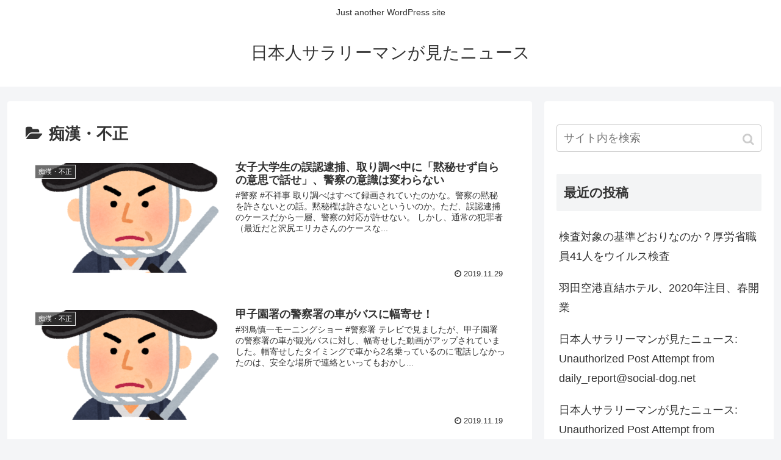

--- FILE ---
content_type: text/html; charset=UTF-8
request_url: https://nsbjsw.com/category/%E8%AD%A6%E5%AF%9F/%E7%97%B4%E6%BC%A2%E3%83%BB%E4%B8%8D%E6%AD%A3/
body_size: 12888
content:
<!doctype html>
<html lang="ja">

<head>
<meta charset="utf-8">
<meta http-equiv="X-UA-Compatible" content="IE=edge">
<meta name="viewport" content="width=device-width, initial-scale=1.0, viewport-fit=cover"/>
    <!-- Global site tag (gtag.js) - Google Analytics -->
  <script async src="https://www.googletagmanager.com/gtag/js?id=UA-132435125-5"></script>
  <script>
    window.dataLayer = window.dataLayer || [];
    function gtag(){dataLayer.push(arguments);}
    gtag('js', new Date());

    gtag('config', 'UA-132435125-5');
  </script>
  <!-- /Global site tag (gtag.js) - Google Analytics -->
  
  <!-- Other Analytics -->
<script async src="https://pagead2.googlesyndication.com/pagead/js/adsbygoogle.js"></script>
<script>
     (adsbygoogle = window.adsbygoogle || []).push({
          google_ad_client: "ca-pub-3551820787970917",
          enable_page_level_ads: true
     });
</script>
<!-- /Other Analytics -->

<!-- Google Auto AdSense -->
<script>
  (adsbygoogle = window.adsbygoogle || []).push({
    google_ad_client: "ca-pub-3551820787970917",
    enable_page_level_ads: true
  });
</script>
<!-- End Google Auto AdSense -->


<title>痴漢・不正  |  日本人サラリーマンが見たニュース</title>
<meta name='robots' content='max-image-preview:large' />
<!-- Jetpack Site Verification Tags -->
<meta name="google-site-verification" content="i8A-x256mtBbkguuEB0IhLT525lt8iezXHlUZTSFiSQ" />
<meta name="msvalidate.01" content="75BE6ABD1BA95375893F983444D44294" />
<link rel='dns-prefetch' href='//webfonts.xserver.jp' />
<link rel='dns-prefetch' href='//ajax.googleapis.com' />
<link rel='dns-prefetch' href='//cdnjs.cloudflare.com' />
<link rel='dns-prefetch' href='//s.w.org' />
<link rel='dns-prefetch' href='//v0.wordpress.com' />
<link rel='dns-prefetch' href='//i0.wp.com' />
<link rel="alternate" type="application/rss+xml" title="日本人サラリーマンが見たニュース &raquo; フィード" href="https://nsbjsw.com/feed/" />
<link rel="alternate" type="application/rss+xml" title="日本人サラリーマンが見たニュース &raquo; コメントフィード" href="https://nsbjsw.com/comments/feed/" />
<link rel="alternate" type="application/rss+xml" title="日本人サラリーマンが見たニュース &raquo; 痴漢・不正 カテゴリーのフィード" href="https://nsbjsw.com/category/%e8%ad%a6%e5%af%9f/%e7%97%b4%e6%bc%a2%e3%83%bb%e4%b8%8d%e6%ad%a3/feed/" />
<link rel='stylesheet' id='cocoon-style-css'  href='https://nsbjsw.com/wp-content/themes/cocoon-master/style.css?ver=6.0.11&#038;fver=20191011122053' media='all' />
<style id='cocoon-style-inline-css'>
@media screen and (max-width:480px){.page-body,.menu-content{font-size:16px}}.main{width:860px}.sidebar{width:376px}@media screen and (max-width:1260px){.wrap{width:auto}.main,.sidebar,.sidebar-left .main,.sidebar-left .sidebar{margin:0 .5%}.main{width:67%}.sidebar{padding:10px;width:30%}.entry-card-thumb{width:38%}.entry-card-content{margin-left:40%}}.toc-checkbox{display:none}.toc-content{visibility:hidden;height:0;opacity:.2;transition:all .5s ease-out}.toc-checkbox:checked~.toc-content{visibility:visible;padding-top:.6em;height:100%;opacity:1}.toc-title::after{content:'[開く]';margin-left:.5em;cursor:pointer;font-size:.8em}.toc-title:hover::after{text-decoration:underline}.toc-checkbox:checked+.toc-title::after{content:'[閉じる]'}#respond{display:none}.entry-content>*,.demo .entry-content p{line-height:1.8}.entry-content>*,.demo .entry-content p{margin-top:1.4em;margin-bottom:1.4em}.entry-content>.micro-top{margin-bottom:-1.54em}.entry-content>.micro-balloon{margin-bottom:-1.12em}.entry-content>.micro-bottom{margin-top:-1.54em}.entry-content>.micro-bottom.micro-balloon{margin-top:-1.12em;margin-bottom:1.4em}.blank-box.bb-key-color{border-color:#19448e}.iic-key-color li::before{color:#19448e}.blank-box.bb-tab.bb-key-color::before{background-color:#19448e}.tb-key-color .toggle-button{border:1px solid #19448e;background:#19448e;color:#fff}.tb-key-color .toggle-button::before{color:#ccc}.tb-key-color .toggle-checkbox:checked~.toggle-content{border-color:#19448e}.cb-key-color.caption-box{border-color:#19448e}.cb-key-color .caption-box-label{background-color:#19448e;color:#fff}.tcb-key-color .tab-caption-box-label{background-color:#19448e;color:#fff}.tcb-key-color .tab-caption-box-content{border-color:#19448e}.lb-key-color .label-box-content{border-color:#19448e}.mc-key-color{background-color:#19448e;color:#fff;border:0}.mc-key-color.micro-bottom::after{border-bottom-color:#19448e;border-top-color:transparent}.mc-key-color::before{border-top-color:transparent;border-bottom-color:transparent}.mc-key-color::after{border-top-color:#19448e}.btn-key-color,.btn-wrap.btn-wrap-key-color>a{background-color:#19448e}.has-text-color.has-key-color-color{color:#19448e}.has-background.has-key-color-background-color{background-color:#19448e}.article.page-body,body#tinymce.wp-editor{background-color:#fff}.article.page-body,.editor-post-title__block .editor-post-title__input,body#tinymce.wp-editor{color:#333}div .has-key-color-color{color:#19448e}div .has-key-color-background-color{background-color:#19448e}div .has-red-color{color:#e60033}div .has-red-background-color{background-color:#e60033}div .has-pink-color{color:#e95295}div .has-pink-background-color{background-color:#e95295}div .has-purple-color{color:#884898}div .has-purple-background-color{background-color:#884898}div .has-deep-color{color:#55295b}div .has-deep-background-color{background-color:#55295b}div .has-indigo-color{color:#1e50a2}div .has-indigo-background-color{background-color:#1e50a2}div .has-blue-color{color:#0095d9}div .has-blue-background-color{background-color:#0095d9}div .has-light-blue-color{color:#2ca9e1}div .has-light-blue-background-color{background-color:#2ca9e1}div .has-cyan-color{color:#00a3af}div .has-cyan-background-color{background-color:#00a3af}div .has-teal-color{color:#007b43}div .has-teal-background-color{background-color:#007b43}div .has-green-color{color:#3eb370}div .has-green-background-color{background-color:#3eb370}div .has-light-green-color{color:#8bc34a}div .has-light-green-background-color{background-color:#8bc34a}div .has-lime-color{color:#c3d825}div .has-lime-background-color{background-color:#c3d825}div .has-yellow-color{color:#ffd900}div .has-yellow-background-color{background-color:#ffd900}div .has-amber-color{color:#ffc107}div .has-amber-background-color{background-color:#ffc107}div .has-orange-color{color:#f39800}div .has-orange-background-color{background-color:#f39800}div .has-deep-orange-color{color:#ea5506}div .has-deep-orange-background-color{background-color:#ea5506}div .has-brown-color{color:#954e2a}div .has-brown-background-color{background-color:#954e2a}div .has-grey-color{color:#949495}div .has-grey-background-color{background-color:#949495}div .has-black-color{color:#333}div .has-black-background-color{background-color:#333}div .has-white-color{color:#fff}div .has-white-background-color{background-color:#fff}
</style>
<link rel='stylesheet' id='cocoon-keyframes-css'  href='https://nsbjsw.com/wp-content/themes/cocoon-master/keyframes.css?ver=6.0.11&#038;fver=20191011122053' media='all' />
<link rel='stylesheet' id='font-awesome-style-css'  href='https://nsbjsw.com/wp-content/themes/cocoon-master/webfonts/fontawesome/css/font-awesome.min.css?ver=6.0.11&#038;fver=20191011122053' media='all' />
<link rel='stylesheet' id='icomoon-style-css'  href='https://nsbjsw.com/wp-content/themes/cocoon-master/webfonts/icomoon/style.css?ver=6.0.11&#038;fver=20191011122053' media='all' />
<link rel='stylesheet' id='baguettebox-style-css'  href='https://nsbjsw.com/wp-content/themes/cocoon-master/plugins/baguettebox/dist/baguetteBox.min.css?ver=6.0.11&#038;fver=20191011122053' media='all' />
<link rel='stylesheet' id='slick-theme-style-css'  href='https://nsbjsw.com/wp-content/themes/cocoon-master/plugins/slick/slick-theme.css?ver=6.0.11&#038;fver=20191011122053' media='all' />
<link rel='stylesheet' id='cocoon-child-style-css'  href='https://nsbjsw.com/wp-content/themes/cocoon-child-master/style.css?ver=6.0.11&#038;fver=20190224031201' media='all' />
<link rel='stylesheet' id='wp-block-library-css'  href='https://nsbjsw.com/wp-includes/css/dist/block-library/style.min.css?ver=6.0.11&#038;fver=20220831035801' media='all' />
<style id='wp-block-library-inline-css'>
.has-text-align-justify{text-align:justify;}
</style>
<link rel='stylesheet' id='mediaelement-css'  href='https://nsbjsw.com/wp-includes/js/mediaelement/mediaelementplayer-legacy.min.css?ver=4.2.16&#038;fver=20201208115240' media='all' />
<link rel='stylesheet' id='wp-mediaelement-css'  href='https://nsbjsw.com/wp-includes/js/mediaelement/wp-mediaelement.min.css?ver=6.0.11&#038;fver=20191113035440' media='all' />
<style id='global-styles-inline-css'>
body{--wp--preset--color--black: #333333;--wp--preset--color--cyan-bluish-gray: #abb8c3;--wp--preset--color--white: #ffffff;--wp--preset--color--pale-pink: #f78da7;--wp--preset--color--vivid-red: #cf2e2e;--wp--preset--color--luminous-vivid-orange: #ff6900;--wp--preset--color--luminous-vivid-amber: #fcb900;--wp--preset--color--light-green-cyan: #7bdcb5;--wp--preset--color--vivid-green-cyan: #00d084;--wp--preset--color--pale-cyan-blue: #8ed1fc;--wp--preset--color--vivid-cyan-blue: #0693e3;--wp--preset--color--vivid-purple: #9b51e0;--wp--preset--color--key-color: #19448e;--wp--preset--color--red: #e60033;--wp--preset--color--pink: #e95295;--wp--preset--color--purple: #884898;--wp--preset--color--deep: #55295b;--wp--preset--color--indigo: #1e50a2;--wp--preset--color--blue: #0095d9;--wp--preset--color--light-blue: #2ca9e1;--wp--preset--color--cyan: #00a3af;--wp--preset--color--teal: #007b43;--wp--preset--color--green: #3eb370;--wp--preset--color--light-green: #8bc34a;--wp--preset--color--lime: #c3d825;--wp--preset--color--yellow: #ffd900;--wp--preset--color--amber: #ffc107;--wp--preset--color--orange: #f39800;--wp--preset--color--deep-orange: #ea5506;--wp--preset--color--brown: #954e2a;--wp--preset--color--grey: #949495;--wp--preset--gradient--vivid-cyan-blue-to-vivid-purple: linear-gradient(135deg,rgba(6,147,227,1) 0%,rgb(155,81,224) 100%);--wp--preset--gradient--light-green-cyan-to-vivid-green-cyan: linear-gradient(135deg,rgb(122,220,180) 0%,rgb(0,208,130) 100%);--wp--preset--gradient--luminous-vivid-amber-to-luminous-vivid-orange: linear-gradient(135deg,rgba(252,185,0,1) 0%,rgba(255,105,0,1) 100%);--wp--preset--gradient--luminous-vivid-orange-to-vivid-red: linear-gradient(135deg,rgba(255,105,0,1) 0%,rgb(207,46,46) 100%);--wp--preset--gradient--very-light-gray-to-cyan-bluish-gray: linear-gradient(135deg,rgb(238,238,238) 0%,rgb(169,184,195) 100%);--wp--preset--gradient--cool-to-warm-spectrum: linear-gradient(135deg,rgb(74,234,220) 0%,rgb(151,120,209) 20%,rgb(207,42,186) 40%,rgb(238,44,130) 60%,rgb(251,105,98) 80%,rgb(254,248,76) 100%);--wp--preset--gradient--blush-light-purple: linear-gradient(135deg,rgb(255,206,236) 0%,rgb(152,150,240) 100%);--wp--preset--gradient--blush-bordeaux: linear-gradient(135deg,rgb(254,205,165) 0%,rgb(254,45,45) 50%,rgb(107,0,62) 100%);--wp--preset--gradient--luminous-dusk: linear-gradient(135deg,rgb(255,203,112) 0%,rgb(199,81,192) 50%,rgb(65,88,208) 100%);--wp--preset--gradient--pale-ocean: linear-gradient(135deg,rgb(255,245,203) 0%,rgb(182,227,212) 50%,rgb(51,167,181) 100%);--wp--preset--gradient--electric-grass: linear-gradient(135deg,rgb(202,248,128) 0%,rgb(113,206,126) 100%);--wp--preset--gradient--midnight: linear-gradient(135deg,rgb(2,3,129) 0%,rgb(40,116,252) 100%);--wp--preset--duotone--dark-grayscale: url('#wp-duotone-dark-grayscale');--wp--preset--duotone--grayscale: url('#wp-duotone-grayscale');--wp--preset--duotone--purple-yellow: url('#wp-duotone-purple-yellow');--wp--preset--duotone--blue-red: url('#wp-duotone-blue-red');--wp--preset--duotone--midnight: url('#wp-duotone-midnight');--wp--preset--duotone--magenta-yellow: url('#wp-duotone-magenta-yellow');--wp--preset--duotone--purple-green: url('#wp-duotone-purple-green');--wp--preset--duotone--blue-orange: url('#wp-duotone-blue-orange');--wp--preset--font-size--small: 13px;--wp--preset--font-size--medium: 20px;--wp--preset--font-size--large: 36px;--wp--preset--font-size--x-large: 42px;}.has-black-color{color: var(--wp--preset--color--black) !important;}.has-cyan-bluish-gray-color{color: var(--wp--preset--color--cyan-bluish-gray) !important;}.has-white-color{color: var(--wp--preset--color--white) !important;}.has-pale-pink-color{color: var(--wp--preset--color--pale-pink) !important;}.has-vivid-red-color{color: var(--wp--preset--color--vivid-red) !important;}.has-luminous-vivid-orange-color{color: var(--wp--preset--color--luminous-vivid-orange) !important;}.has-luminous-vivid-amber-color{color: var(--wp--preset--color--luminous-vivid-amber) !important;}.has-light-green-cyan-color{color: var(--wp--preset--color--light-green-cyan) !important;}.has-vivid-green-cyan-color{color: var(--wp--preset--color--vivid-green-cyan) !important;}.has-pale-cyan-blue-color{color: var(--wp--preset--color--pale-cyan-blue) !important;}.has-vivid-cyan-blue-color{color: var(--wp--preset--color--vivid-cyan-blue) !important;}.has-vivid-purple-color{color: var(--wp--preset--color--vivid-purple) !important;}.has-black-background-color{background-color: var(--wp--preset--color--black) !important;}.has-cyan-bluish-gray-background-color{background-color: var(--wp--preset--color--cyan-bluish-gray) !important;}.has-white-background-color{background-color: var(--wp--preset--color--white) !important;}.has-pale-pink-background-color{background-color: var(--wp--preset--color--pale-pink) !important;}.has-vivid-red-background-color{background-color: var(--wp--preset--color--vivid-red) !important;}.has-luminous-vivid-orange-background-color{background-color: var(--wp--preset--color--luminous-vivid-orange) !important;}.has-luminous-vivid-amber-background-color{background-color: var(--wp--preset--color--luminous-vivid-amber) !important;}.has-light-green-cyan-background-color{background-color: var(--wp--preset--color--light-green-cyan) !important;}.has-vivid-green-cyan-background-color{background-color: var(--wp--preset--color--vivid-green-cyan) !important;}.has-pale-cyan-blue-background-color{background-color: var(--wp--preset--color--pale-cyan-blue) !important;}.has-vivid-cyan-blue-background-color{background-color: var(--wp--preset--color--vivid-cyan-blue) !important;}.has-vivid-purple-background-color{background-color: var(--wp--preset--color--vivid-purple) !important;}.has-black-border-color{border-color: var(--wp--preset--color--black) !important;}.has-cyan-bluish-gray-border-color{border-color: var(--wp--preset--color--cyan-bluish-gray) !important;}.has-white-border-color{border-color: var(--wp--preset--color--white) !important;}.has-pale-pink-border-color{border-color: var(--wp--preset--color--pale-pink) !important;}.has-vivid-red-border-color{border-color: var(--wp--preset--color--vivid-red) !important;}.has-luminous-vivid-orange-border-color{border-color: var(--wp--preset--color--luminous-vivid-orange) !important;}.has-luminous-vivid-amber-border-color{border-color: var(--wp--preset--color--luminous-vivid-amber) !important;}.has-light-green-cyan-border-color{border-color: var(--wp--preset--color--light-green-cyan) !important;}.has-vivid-green-cyan-border-color{border-color: var(--wp--preset--color--vivid-green-cyan) !important;}.has-pale-cyan-blue-border-color{border-color: var(--wp--preset--color--pale-cyan-blue) !important;}.has-vivid-cyan-blue-border-color{border-color: var(--wp--preset--color--vivid-cyan-blue) !important;}.has-vivid-purple-border-color{border-color: var(--wp--preset--color--vivid-purple) !important;}.has-vivid-cyan-blue-to-vivid-purple-gradient-background{background: var(--wp--preset--gradient--vivid-cyan-blue-to-vivid-purple) !important;}.has-light-green-cyan-to-vivid-green-cyan-gradient-background{background: var(--wp--preset--gradient--light-green-cyan-to-vivid-green-cyan) !important;}.has-luminous-vivid-amber-to-luminous-vivid-orange-gradient-background{background: var(--wp--preset--gradient--luminous-vivid-amber-to-luminous-vivid-orange) !important;}.has-luminous-vivid-orange-to-vivid-red-gradient-background{background: var(--wp--preset--gradient--luminous-vivid-orange-to-vivid-red) !important;}.has-very-light-gray-to-cyan-bluish-gray-gradient-background{background: var(--wp--preset--gradient--very-light-gray-to-cyan-bluish-gray) !important;}.has-cool-to-warm-spectrum-gradient-background{background: var(--wp--preset--gradient--cool-to-warm-spectrum) !important;}.has-blush-light-purple-gradient-background{background: var(--wp--preset--gradient--blush-light-purple) !important;}.has-blush-bordeaux-gradient-background{background: var(--wp--preset--gradient--blush-bordeaux) !important;}.has-luminous-dusk-gradient-background{background: var(--wp--preset--gradient--luminous-dusk) !important;}.has-pale-ocean-gradient-background{background: var(--wp--preset--gradient--pale-ocean) !important;}.has-electric-grass-gradient-background{background: var(--wp--preset--gradient--electric-grass) !important;}.has-midnight-gradient-background{background: var(--wp--preset--gradient--midnight) !important;}.has-small-font-size{font-size: var(--wp--preset--font-size--small) !important;}.has-medium-font-size{font-size: var(--wp--preset--font-size--medium) !important;}.has-large-font-size{font-size: var(--wp--preset--font-size--large) !important;}.has-x-large-font-size{font-size: var(--wp--preset--font-size--x-large) !important;}
</style>
<link rel='stylesheet' id='wp-postratings-css'  href='https://nsbjsw.com/wp-content/plugins/wp-postratings/css/postratings-css.css?ver=1.91.2&#038;fver=20240716021004' media='all' />
<link rel='stylesheet' id='jetpack_css-css'  href='https://nsbjsw.com/wp-content/plugins/jetpack/css/jetpack.css?ver=12.0.2&#038;fver=20241014021254' media='all' />
<script src='https://ajax.googleapis.com/ajax/libs/jquery/1.12.4/jquery.min.js?ver=1.12.4' id='jquery-core-js'></script>
<script src='https://cdnjs.cloudflare.com/ajax/libs/jquery-migrate/1.4.1/jquery-migrate.min.js?ver=1.4.1' id='jquery-migrate-js'></script>
<script src='//webfonts.xserver.jp/js/xserverv3.js?fadein=0&#038;ver=2.0.9' id='typesquare_std-js'></script>
	<style>img#wpstats{display:none}</style>
		<!-- Cocoon canonical -->
<link rel="canonical" href="https://nsbjsw.com/category/%e8%ad%a6%e5%af%9f/%e7%97%b4%e6%bc%a2%e3%83%bb%e4%b8%8d%e6%ad%a3/">
<!-- Cocoon meta description -->
<meta name="description" content="「痴漢・不正」の記事一覧です。">
<!-- Cocoon meta keywords -->
<meta name="keywords" content="痴漢・不正">

<!-- OGP -->
<meta property="og:type" content="website">
<meta property="og:description" content="「痴漢・不正」の記事一覧です。">
<meta property="og:title" content="痴漢・不正">
<meta property="og:url" content="https://nsbjsw.com/category/%e8%ad%a6%e5%af%9f/%e7%97%b4%e6%bc%a2%e3%83%bb%e4%b8%8d%e6%ad%a3/">
<meta property="og:image" content="https://nsbjsw.com/wp-content/uploads/2019/02/長谷川宣以のイラスト.png">
<meta property="og:site_name" content="日本人サラリーマンが見たニュース">
<meta property="og:locale" content="ja_JP">
<meta property="article:published_time" content="2019-11-29T19:26:19+09:00" />
<meta property="article:modified_time" content="2019-11-29T19:26:19+09:00" />
<meta property="article:section" content="痴漢・不正">
<meta property="article:section" content="警察">
<!-- /OGP -->

<!-- Twitter Card -->
<meta name="twitter:card" content="summary">
<meta name="twitter:description" content="「痴漢・不正」の記事一覧です。">
<meta name="twitter:title" content="痴漢・不正">
<meta name="twitter:url" content="https://nsbjsw.com/category/%e8%ad%a6%e5%af%9f/%e7%97%b4%e6%bc%a2%e3%83%bb%e4%b8%8d%e6%ad%a3/">
<meta name="twitter:image" content="https://nsbjsw.com/wp-content/uploads/2019/02/長谷川宣以のイラスト.png">
<meta name="twitter:domain" content="nsbjsw.com">
<meta name="twitter:creator" content="@nsbjsw">
<meta name="twitter:site" content="@nsbjsw">
<!-- /Twitter Card -->
			<style>
				/* If html does not have either class, do not show lazy loaded images. */
				html:not( .jetpack-lazy-images-js-enabled ):not( .js ) .jetpack-lazy-image {
					display: none;
				}
			</style>
			<script>
				document.documentElement.classList.add(
					'jetpack-lazy-images-js-enabled'
				);
			</script>
		<link rel="icon" href="https://i0.wp.com/nsbjsw.com/wp-content/uploads/2019/02/cropped-.png?fit=32%2C32&#038;ssl=1" sizes="32x32" />
<link rel="icon" href="https://i0.wp.com/nsbjsw.com/wp-content/uploads/2019/02/cropped-.png?fit=192%2C192&#038;ssl=1" sizes="192x192" />
<link rel="apple-touch-icon" href="https://i0.wp.com/nsbjsw.com/wp-content/uploads/2019/02/cropped-.png?fit=180%2C180&#038;ssl=1" />
<meta name="msapplication-TileImage" content="https://i0.wp.com/nsbjsw.com/wp-content/uploads/2019/02/cropped-.png?fit=270%2C270&#038;ssl=1" />



<script>
	// document.addEventListener('DOMContentLoaded', function() {
	// 	if ('serviceWorker' in navigator) {
	// 		navigator.serviceWorker.getRegistration()
	// 			.then(registration => {
	// 				registration.unregister();
	// 		})
	// 	}
	// }, false);
</script>


</head>

<body class="archive category category-28 public-page page-body ff-yu-gothic fz-18px fw-400 hlt-center-logo-wrap ect-entry-card-wrap rect-entry-card-wrap no-scrollable-sidebar no-scrollable-main sidebar-right mblt-footer-mobile-buttons scrollable-mobile-buttons author-guest mobile-button-fmb no-mobile-sidebar no-sp-snippet" itemscope itemtype="https://schema.org/WebPage">

<svg xmlns="http://www.w3.org/2000/svg" viewBox="0 0 0 0" width="0" height="0" focusable="false" role="none" style="visibility: hidden; position: absolute; left: -9999px; overflow: hidden;" ><defs><filter id="wp-duotone-dark-grayscale"><feColorMatrix color-interpolation-filters="sRGB" type="matrix" values=" .299 .587 .114 0 0 .299 .587 .114 0 0 .299 .587 .114 0 0 .299 .587 .114 0 0 " /><feComponentTransfer color-interpolation-filters="sRGB" ><feFuncR type="table" tableValues="0 0.49803921568627" /><feFuncG type="table" tableValues="0 0.49803921568627" /><feFuncB type="table" tableValues="0 0.49803921568627" /><feFuncA type="table" tableValues="1 1" /></feComponentTransfer><feComposite in2="SourceGraphic" operator="in" /></filter></defs></svg><svg xmlns="http://www.w3.org/2000/svg" viewBox="0 0 0 0" width="0" height="0" focusable="false" role="none" style="visibility: hidden; position: absolute; left: -9999px; overflow: hidden;" ><defs><filter id="wp-duotone-grayscale"><feColorMatrix color-interpolation-filters="sRGB" type="matrix" values=" .299 .587 .114 0 0 .299 .587 .114 0 0 .299 .587 .114 0 0 .299 .587 .114 0 0 " /><feComponentTransfer color-interpolation-filters="sRGB" ><feFuncR type="table" tableValues="0 1" /><feFuncG type="table" tableValues="0 1" /><feFuncB type="table" tableValues="0 1" /><feFuncA type="table" tableValues="1 1" /></feComponentTransfer><feComposite in2="SourceGraphic" operator="in" /></filter></defs></svg><svg xmlns="http://www.w3.org/2000/svg" viewBox="0 0 0 0" width="0" height="0" focusable="false" role="none" style="visibility: hidden; position: absolute; left: -9999px; overflow: hidden;" ><defs><filter id="wp-duotone-purple-yellow"><feColorMatrix color-interpolation-filters="sRGB" type="matrix" values=" .299 .587 .114 0 0 .299 .587 .114 0 0 .299 .587 .114 0 0 .299 .587 .114 0 0 " /><feComponentTransfer color-interpolation-filters="sRGB" ><feFuncR type="table" tableValues="0.54901960784314 0.98823529411765" /><feFuncG type="table" tableValues="0 1" /><feFuncB type="table" tableValues="0.71764705882353 0.25490196078431" /><feFuncA type="table" tableValues="1 1" /></feComponentTransfer><feComposite in2="SourceGraphic" operator="in" /></filter></defs></svg><svg xmlns="http://www.w3.org/2000/svg" viewBox="0 0 0 0" width="0" height="0" focusable="false" role="none" style="visibility: hidden; position: absolute; left: -9999px; overflow: hidden;" ><defs><filter id="wp-duotone-blue-red"><feColorMatrix color-interpolation-filters="sRGB" type="matrix" values=" .299 .587 .114 0 0 .299 .587 .114 0 0 .299 .587 .114 0 0 .299 .587 .114 0 0 " /><feComponentTransfer color-interpolation-filters="sRGB" ><feFuncR type="table" tableValues="0 1" /><feFuncG type="table" tableValues="0 0.27843137254902" /><feFuncB type="table" tableValues="0.5921568627451 0.27843137254902" /><feFuncA type="table" tableValues="1 1" /></feComponentTransfer><feComposite in2="SourceGraphic" operator="in" /></filter></defs></svg><svg xmlns="http://www.w3.org/2000/svg" viewBox="0 0 0 0" width="0" height="0" focusable="false" role="none" style="visibility: hidden; position: absolute; left: -9999px; overflow: hidden;" ><defs><filter id="wp-duotone-midnight"><feColorMatrix color-interpolation-filters="sRGB" type="matrix" values=" .299 .587 .114 0 0 .299 .587 .114 0 0 .299 .587 .114 0 0 .299 .587 .114 0 0 " /><feComponentTransfer color-interpolation-filters="sRGB" ><feFuncR type="table" tableValues="0 0" /><feFuncG type="table" tableValues="0 0.64705882352941" /><feFuncB type="table" tableValues="0 1" /><feFuncA type="table" tableValues="1 1" /></feComponentTransfer><feComposite in2="SourceGraphic" operator="in" /></filter></defs></svg><svg xmlns="http://www.w3.org/2000/svg" viewBox="0 0 0 0" width="0" height="0" focusable="false" role="none" style="visibility: hidden; position: absolute; left: -9999px; overflow: hidden;" ><defs><filter id="wp-duotone-magenta-yellow"><feColorMatrix color-interpolation-filters="sRGB" type="matrix" values=" .299 .587 .114 0 0 .299 .587 .114 0 0 .299 .587 .114 0 0 .299 .587 .114 0 0 " /><feComponentTransfer color-interpolation-filters="sRGB" ><feFuncR type="table" tableValues="0.78039215686275 1" /><feFuncG type="table" tableValues="0 0.94901960784314" /><feFuncB type="table" tableValues="0.35294117647059 0.47058823529412" /><feFuncA type="table" tableValues="1 1" /></feComponentTransfer><feComposite in2="SourceGraphic" operator="in" /></filter></defs></svg><svg xmlns="http://www.w3.org/2000/svg" viewBox="0 0 0 0" width="0" height="0" focusable="false" role="none" style="visibility: hidden; position: absolute; left: -9999px; overflow: hidden;" ><defs><filter id="wp-duotone-purple-green"><feColorMatrix color-interpolation-filters="sRGB" type="matrix" values=" .299 .587 .114 0 0 .299 .587 .114 0 0 .299 .587 .114 0 0 .299 .587 .114 0 0 " /><feComponentTransfer color-interpolation-filters="sRGB" ><feFuncR type="table" tableValues="0.65098039215686 0.40392156862745" /><feFuncG type="table" tableValues="0 1" /><feFuncB type="table" tableValues="0.44705882352941 0.4" /><feFuncA type="table" tableValues="1 1" /></feComponentTransfer><feComposite in2="SourceGraphic" operator="in" /></filter></defs></svg><svg xmlns="http://www.w3.org/2000/svg" viewBox="0 0 0 0" width="0" height="0" focusable="false" role="none" style="visibility: hidden; position: absolute; left: -9999px; overflow: hidden;" ><defs><filter id="wp-duotone-blue-orange"><feColorMatrix color-interpolation-filters="sRGB" type="matrix" values=" .299 .587 .114 0 0 .299 .587 .114 0 0 .299 .587 .114 0 0 .299 .587 .114 0 0 " /><feComponentTransfer color-interpolation-filters="sRGB" ><feFuncR type="table" tableValues="0.098039215686275 1" /><feFuncG type="table" tableValues="0 0.66274509803922" /><feFuncB type="table" tableValues="0.84705882352941 0.41960784313725" /><feFuncA type="table" tableValues="1 1" /></feComponentTransfer><feComposite in2="SourceGraphic" operator="in" /></filter></defs></svg>




<div id="container" class="container cf">
  
<div id="header-container" class="header-container">
  <div class="header-container-in hlt-center-logo">
    <header id="header" class="header cf" itemscope itemtype="https://schema.org/WPHeader">

      <div id="header-in" class="header-in wrap cf" itemscope itemtype="https://schema.org/WebSite">

        
<div class="tagline" itemprop="alternativeHeadline">Just another WordPress site</div>

        
        <div class="logo logo-header logo-text"><a href="https://nsbjsw.com/" class="site-name site-name-text-link" itemprop="url"><span class="site-name-text" itemprop="name about">日本人サラリーマンが見たニュース</span></a></div>
        
        
      </div>

    </header>

    <!-- Navigation -->
<nav id="navi" class="navi cf" itemscope itemtype="https://schema.org/SiteNavigationElement">
  <div id="navi-in" class="navi-in wrap cf">
          </div><!-- /#navi-in -->
</nav>
<!-- /Navigation -->
  </div><!-- /.header-container-in -->
</div><!-- /.header-container -->

  
  

  


  
  
  
  
  
  <div id="content" class="content cf">

    <div id="content-in" class="content-in wrap">

        <main id="main" class="main" itemscope itemtype="https://schema.org/Blog">

  
<h1 id="archive-title" class="archive-title"><span class="fa fa-folder-open"></span>痴漢・不正</h1>

<div id="list" class="list ect-entry-card">

<a href="https://nsbjsw.com/2019/11/29/%e5%a5%b3%e5%ad%90%e5%a4%a7%e5%ad%a6%e7%94%9f%e3%81%ae%e8%aa%a4%e8%aa%8d%e9%80%ae%e6%8d%95%e3%80%81%e5%8f%96%e3%82%8a%e8%aa%bf%e3%81%b9%e4%b8%ad%e3%81%ab%e3%80%8c%e9%bb%99%e7%a7%98%e3%81%9b%e3%81%9a/" class="entry-card-wrap a-wrap border-element cf" title="女子大学生の誤認逮捕、取り調べ中に「黙秘せず自らの意思で話せ」、警察の意識は変わらない">
  <article id="post-597" class="post-597 entry-card e-card cf post type-post status-publish format-standard hentry category-28-post category-27-post">
    <figure class="entry-card-thumb card-thumb e-card-thumb">
              <img src="https://nsbjsw.com/wp-content/uploads/2019/02/長谷川宣以のイラスト-320x180.png" alt="" class="entry-card-thumb-image no-image list-no-image" width="320" height="180" />            <span class="cat-label cat-label-28">痴漢・不正</span>    </figure><!-- /.entry-card-thumb -->

    <div class="entry-card-content card-content e-card-content">
      <h2 class="entry-card-title card-title e-card-title" itemprop="headline">女子大学生の誤認逮捕、取り調べ中に「黙秘せず自らの意思で話せ」、警察の意識は変わらない</h2>
            <div class="entry-card-snippet card-snippet e-card-snippet">
        
#警察 #不祥事



取り調べはすべて録画されていたのかな。警察の黙秘を許さないとの話。黙秘権は許さないといういのか。ただ、誤認逮捕のケースだから一層、警察の対応が許せない。



しかし、通常の犯罪者（最近だと沢尻エリカさんのケースな...      </div>
                  <div class="entry-card-meta card-meta e-card-meta">
        <div class="entry-card-info e-card-info">
                      <span class="post-date">2019.11.29</span>
                                                </div>
        <div class="entry-card-categorys"><span class="entry-category">痴漢・不正</span><span class="entry-category">警察</span></div>
      </div>
    </div><!-- /.entry-card-content -->
  </article>
</a>

<a href="https://nsbjsw.com/2019/11/19/%e7%94%b2%e5%ad%90%e5%9c%92%e7%bd%b2%e3%81%ae%e8%ad%a6%e5%af%9f%e7%bd%b2%e3%81%ae%e8%bb%8a%e3%81%8c%e3%83%90%e3%82%b9%e3%81%ab%e5%b9%85%e5%af%84%e3%81%9b%ef%bc%81/" class="entry-card-wrap a-wrap border-element cf" title="甲子園署の警察署の車がバスに幅寄せ！">
  <article id="post-522" class="post-522 entry-card e-card cf post type-post status-publish format-standard hentry category-28-post category-27-post">
    <figure class="entry-card-thumb card-thumb e-card-thumb">
              <img src="https://nsbjsw.com/wp-content/uploads/2019/02/長谷川宣以のイラスト-320x180.png" alt="" class="entry-card-thumb-image no-image list-no-image" width="320" height="180" />            <span class="cat-label cat-label-28">痴漢・不正</span>    </figure><!-- /.entry-card-thumb -->

    <div class="entry-card-content card-content e-card-content">
      <h2 class="entry-card-title card-title e-card-title" itemprop="headline">甲子園署の警察署の車がバスに幅寄せ！</h2>
            <div class="entry-card-snippet card-snippet e-card-snippet">
        
#羽鳥慎一モーニングショー #警察署



テレビで見ましたが、甲子園署の警察署の車が観光バスに対し、幅寄せした動画がアップされていました。幅寄せしたタイミングで車から2名乗っているのに電話しなかったのは、安全な場所で連絡といってもおかし...      </div>
                  <div class="entry-card-meta card-meta e-card-meta">
        <div class="entry-card-info e-card-info">
                      <span class="post-date">2019.11.19</span>
                                                </div>
        <div class="entry-card-categorys"><span class="entry-category">痴漢・不正</span><span class="entry-category">警察</span></div>
      </div>
    </div><!-- /.entry-card-content -->
  </article>
</a>

<a href="https://nsbjsw.com/2019/11/06/%e6%94%bf%e6%b2%bb%e5%ae%b6%e3%81%ae%e7%89%b9%e6%a8%a9%e3%81%a3%e3%81%a6%e6%9c%ac%e5%bd%93%e3%81%ab%e3%81%82%e3%82%8b%e3%82%93%e3%81%a7%e3%81%99%e3%81%ad%e3%80%82%e3%82%b9%e3%83%94%e3%83%bc%e3%83%89/" class="entry-card-wrap a-wrap border-element cf" title="政治家の特権って本当にあるんですね。スピード違反見逃し。政治家の媚を売る警察官。。。">
  <article id="post-467" class="post-467 entry-card e-card cf post type-post status-publish format-standard hentry category-23-post category-28-post category-27-post">
    <figure class="entry-card-thumb card-thumb e-card-thumb">
              <img src="https://nsbjsw.com/wp-content/uploads/2019/02/長谷川宣以のイラスト-320x180.png" alt="" class="entry-card-thumb-image no-image list-no-image" width="320" height="180" />            <span class="cat-label cat-label-23">事件・障害・トラブル</span>    </figure><!-- /.entry-card-thumb -->

    <div class="entry-card-content card-content e-card-content">
      <h2 class="entry-card-title card-title e-card-title" itemprop="headline">政治家の特権って本当にあるんですね。スピード違反見逃し。政治家の媚を売る警察官。。。</h2>
            <div class="entry-card-snippet card-snippet e-card-snippet">
        
#政治家 #警察



 漫画とかドラマだけの話と思いましたが、本当に政治家のスピード違反を警察は見逃しているですね。。。恐ろしい。見逃した警察官は書類送検されたそうですが、懲戒処分されているのか確認したいですね。免職までいかなくても、懲...      </div>
                  <div class="entry-card-meta card-meta e-card-meta">
        <div class="entry-card-info e-card-info">
                      <span class="post-date">2019.11.06</span>
                                                </div>
        <div class="entry-card-categorys"><span class="entry-category">事件・障害・トラブル</span><span class="entry-category">痴漢・不正</span><span class="entry-category">警察</span></div>
      </div>
    </div><!-- /.entry-card-content -->
  </article>
</a>

<a href="https://nsbjsw.com/2019/11/02/%e3%81%be%e3%81%9f%e3%81%8b%e3%80%81%e8%ad%a6%e5%af%9f%e3%81%ae%e8%99%9a%e5%81%bd%e8%aa%bf%e6%9f%bb%e3%80%82%ef%bc%92%ef%bc%90%ef%bc%91%ef%bc%96%e5%b9%b4%e3%81%a0%e3%81%8b%e3%82%89/" class="entry-card-wrap a-wrap border-element cf" title="またか、警察の虚偽調査。２０１６年だから">
  <article id="post-361" class="post-361 entry-card e-card cf post type-post status-publish format-standard hentry category-23-post category-28-post category-27-post">
    <figure class="entry-card-thumb card-thumb e-card-thumb">
              <img src="https://nsbjsw.com/wp-content/uploads/2019/02/長谷川宣以のイラスト-320x180.png" alt="" class="entry-card-thumb-image no-image list-no-image" width="320" height="180" />            <span class="cat-label cat-label-23">事件・障害・トラブル</span>    </figure><!-- /.entry-card-thumb -->

    <div class="entry-card-content card-content e-card-content">
      <h2 class="entry-card-title card-title e-card-title" itemprop="headline">またか、警察の虚偽調査。２０１６年だから</h2>
            <div class="entry-card-snippet card-snippet e-card-snippet">
        
#虚偽



今はもう取り調べのビデオ録画化が始まりましたが、以前はいいように書かれていたのがわかりますね。。。「 公判での６０代男性の供述などから、事故後の県警の実況見分には男性が立ち会っていなかったとし、「警察官があたかも男性が立ち会...      </div>
                  <div class="entry-card-meta card-meta e-card-meta">
        <div class="entry-card-info e-card-info">
                      <span class="post-date">2019.11.02</span>
                                                </div>
        <div class="entry-card-categorys"><span class="entry-category">事件・障害・トラブル</span><span class="entry-category">痴漢・不正</span><span class="entry-category">警察</span></div>
      </div>
    </div><!-- /.entry-card-content -->
  </article>
</a>

<a href="https://nsbjsw.com/2019/03/23/%e8%ad%a6%e5%af%9f%e5%ae%98%e3%81%8c%e7%97%b4%e6%bc%a2%e3%81%a7%e9%80%80%e8%81%b7%e3%80%82%e3%82%af%e3%83%93%e3%81%ab%e3%81%97%e3%82%8d/" class="entry-card-wrap a-wrap border-element cf" title="警察官が痴漢で退職。クビにしろ!">
  <article id="post-91" class="post-91 entry-card e-card cf post type-post status-publish format-standard hentry category-23-post category-28-post category-27-post">
    <figure class="entry-card-thumb card-thumb e-card-thumb">
              <img src="https://nsbjsw.com/wp-content/uploads/2019/02/長谷川宣以のイラスト-320x180.png" alt="" class="entry-card-thumb-image no-image list-no-image" width="320" height="180" />            <span class="cat-label cat-label-23">事件・障害・トラブル</span>    </figure><!-- /.entry-card-thumb -->

    <div class="entry-card-content card-content e-card-content">
      <h2 class="entry-card-title card-title e-card-title" itemprop="headline">警察官が痴漢で退職。クビにしろ!</h2>
            <div class="entry-card-snippet card-snippet e-card-snippet">
        依願退職は退職金がでる。懲戒免職は退職金が減る。公務員に迷惑をかけたのだから、退職届けは破り捨てて、クビにしろ! #警察官 #痴漢

神奈川県民、よって不要な支出をさせた神奈川県警に対し、住民監査請求をして不当な退職金を取り戻せ!

なお住...      </div>
                  <div class="entry-card-meta card-meta e-card-meta">
        <div class="entry-card-info e-card-info">
                      <span class="post-date">2019.03.23</span>
                                                </div>
        <div class="entry-card-categorys"><span class="entry-category">事件・障害・トラブル</span><span class="entry-category">痴漢・不正</span><span class="entry-category">警察</span></div>
      </div>
    </div><!-- /.entry-card-content -->
  </article>
</a>
</div><!-- .list -->





<div class="pagination">
  </div><!-- /.pagination -->


          </main>

        <div id="sidebar" class="sidebar nwa cf" role="complementary">

  
	<aside id="search-2" class="widget widget-sidebar widget-sidebar-standard widget_search"><form class="search-box input-box" method="get" action="https://nsbjsw.com/">
  <input type="text" placeholder="サイト内を検索" name="s" class="search-edit" aria-label="input">
  <button type="submit" class="search-submit" aria-label="button"></button>
</form>
</aside>
		<aside id="recent-posts-2" class="widget widget-sidebar widget-sidebar-standard widget_recent_entries">
		<h3 class="widget-sidebar-title widget-title">最近の投稿</h3>
		<ul>
											<li>
					<a href="https://nsbjsw.com/2020/02/22/%e6%a4%9c%e6%9f%bb%e5%af%be%e8%b1%a1%e3%81%ae%e5%9f%ba%e6%ba%96%e3%81%a9%e3%81%8a%e3%82%8a%e3%81%aa%e3%81%ae%e3%81%8b%ef%bc%9f%e5%8e%9a%e5%8a%b4%e7%9c%81%e8%81%b7%e5%93%a141%e4%ba%ba%e3%82%92%e3%82%a6/">検査対象の基準どおりなのか？厚労省職員41人をウイルス検査</a>
									</li>
											<li>
					<a href="https://nsbjsw.com/2020/01/09/%e7%be%bd%e7%94%b0%e7%a9%ba%e6%b8%af%e7%9b%b4%e7%b5%90%e3%83%9b%e3%83%86%e3%83%ab%e3%80%812020%e5%b9%b4%e6%b3%a8%e7%9b%ae%e3%80%81%e6%98%a5%e9%96%8b%e6%a5%ad/">羽田空港直結ホテル、2020年注目、春開業</a>
									</li>
											<li>
					<a href="https://nsbjsw.com/2019/12/28/%e6%97%a5%e6%9c%ac%e4%ba%ba%e3%82%b5%e3%83%a9%e3%83%aa%e3%83%bc%e3%83%9e%e3%83%b3%e3%81%8c%e8%a6%8b%e3%81%9f%e3%83%8b%e3%83%a5%e3%83%bc%e3%82%b9-unauthorized-post-attempt-from-daily_reportsocial-dog/">日本人サラリーマンが見たニュース: Unauthorized Post Attempt from daily_report@social-dog.net</a>
									</li>
											<li>
					<a href="https://nsbjsw.com/2019/12/28/%e6%97%a5%e6%9c%ac%e4%ba%ba%e3%82%b5%e3%83%a9%e3%83%aa%e3%83%bc%e3%83%9e%e3%83%b3%e3%81%8c%e8%a6%8b%e3%81%9f%e3%83%8b%e3%83%a5%e3%83%bc%e3%82%b9-unauthorized-post-attempt-from-wordpressnsbjsw-com-236/">日本人サラリーマンが見たニュース: Unauthorized Post Attempt from wordpress@nsbjsw.com</a>
									</li>
											<li>
					<a href="https://nsbjsw.com/2019/12/28/%e6%97%a5%e6%9c%ac%e4%ba%ba%e3%82%b5%e3%83%a9%e3%83%aa%e3%83%bc%e3%83%9e%e3%83%b3%e3%81%8c%e8%a6%8b%e3%81%9f%e3%83%8b%e3%83%a5%e3%83%bc%e3%82%b9-unauthorized-post-attempt-from-wordpressnsbjsw-com-235/">日本人サラリーマンが見たニュース: Unauthorized Post Attempt from wordpress@nsbjsw.com</a>
									</li>
					</ul>

		</aside><aside id="categories-2" class="widget widget-sidebar widget-sidebar-standard widget_categories"><h3 class="widget-sidebar-title widget-title">カテゴリー</h3>
			<ul>
					<li class="cat-item cat-item-26"><a class="cf" href="https://nsbjsw.com/category/it/">IT<span class="post-count">7</span></a>
</li>
	<li class="cat-item cat-item-31"><a class="cf" href="https://nsbjsw.com/category/%e3%82%ad%e3%83%a3%e3%83%83%e3%82%b7%e3%83%a5%e3%83%ac%e3%82%b9/">キャッシュレス<span class="post-count">14</span></a>
</li>
	<li class="cat-item cat-item-32"><a class="cf" href="https://nsbjsw.com/category/%e3%82%ad%e3%83%a3%e3%83%b3%e3%83%9a%e3%83%bc%e3%83%b3%e3%83%bb%e3%81%8a%e5%be%97/">キャンペーン・お得<span class="post-count">10</span></a>
</li>
	<li class="cat-item cat-item-36"><a class="cf" href="https://nsbjsw.com/category/%e3%82%b9%e3%83%9d%e3%83%bc%e3%83%84/">スポーツ<span class="post-count">4</span></a>
<ul class='children'>
	<li class="cat-item cat-item-38"><a class="cf" href="https://nsbjsw.com/category/%e3%82%b9%e3%83%9d%e3%83%bc%e3%83%84/%e3%83%a9%e3%82%b0%e3%83%93%e3%83%bc/">ラグビー<span class="post-count">1</span></a>
</li>
	<li class="cat-item cat-item-37"><a class="cf" href="https://nsbjsw.com/category/%e3%82%b9%e3%83%9d%e3%83%bc%e3%83%84/%e9%87%8e%e7%90%83/">野球<span class="post-count">2</span></a>
</li>
</ul>
</li>
	<li class="cat-item cat-item-34"><a class="cf" href="https://nsbjsw.com/category/%e3%82%b9%e3%83%9e%e3%83%9b%e3%83%bbiphone%e3%83%bbandroid/">スマホ・iPhone・Android<span class="post-count">2</span></a>
</li>
	<li class="cat-item cat-item-23"><a class="cf" href="https://nsbjsw.com/category/%e4%ba%8b%e4%bb%b6/">事件・障害・トラブル<span class="post-count">28</span></a>
</li>
	<li class="cat-item cat-item-15"><a class="cf" href="https://nsbjsw.com/category/%e5%85%ac%e5%85%b1%e3%81%ae%e6%96%bd%e7%ad%96/">公共の施策<span class="post-count">1</span></a>
</li>
	<li class="cat-item cat-item-9"><a class="cf" href="https://nsbjsw.com/category/%e5%8b%95%e7%89%a9/">動物<span class="post-count">2</span></a>
</li>
	<li class="cat-item cat-item-8"><a class="cf" href="https://nsbjsw.com/category/%e5%8c%bb%e7%99%82%e4%ba%8b%e6%95%85/">医療事故<span class="post-count">2</span></a>
</li>
	<li class="cat-item cat-item-2"><a class="cf" href="https://nsbjsw.com/category/%e5%9b%bd/">国<span class="post-count">26</span></a>
<ul class='children'>
	<li class="cat-item cat-item-35"><a class="cf" href="https://nsbjsw.com/category/%e5%9b%bd/%e5%86%85%e9%96%a3%e3%83%bb%e6%94%bf%e5%ba%9c/">内閣・政府<span class="post-count">2</span></a>
</li>
	<li class="cat-item cat-item-3"><a class="cf" href="https://nsbjsw.com/category/%e5%9b%bd/%e5%8e%9a%e7%94%9f%e7%9c%81/">厚生省<span class="post-count">5</span></a>
</li>
	<li class="cat-item cat-item-5"><a class="cf" href="https://nsbjsw.com/category/%e5%9b%bd/%e5%8f%b8%e6%b3%95/">司法<span class="post-count">6</span></a>
</li>
	<li class="cat-item cat-item-33"><a class="cf" href="https://nsbjsw.com/category/%e5%9b%bd/%e5%9b%bd%e5%9c%9f%e4%ba%a4%e9%80%9a%e7%9c%81/">国土交通省<span class="post-count">2</span></a>
</li>
	<li class="cat-item cat-item-6"><a class="cf" href="https://nsbjsw.com/category/%e5%9b%bd/%e6%96%87%e9%83%a8%e7%a7%91%e5%ad%a6%e7%9c%81/">文部科学省<span class="post-count">1</span></a>
</li>
	<li class="cat-item cat-item-20"><a class="cf" href="https://nsbjsw.com/category/%e5%9b%bd/%e7%b5%b1%e8%a8%88%e5%95%8f%e9%a1%8c/">統計問題<span class="post-count">1</span></a>
</li>
	<li class="cat-item cat-item-19"><a class="cf" href="https://nsbjsw.com/category/%e5%9b%bd/%e7%b7%8f%e5%8b%99%e7%9c%81/">総務省<span class="post-count">2</span></a>
</li>
	<li class="cat-item cat-item-4"><a class="cf" href="https://nsbjsw.com/category/%e5%9b%bd/%e8%87%aa%e8%a1%9b%e9%9a%8a/">自衛隊<span class="post-count">2</span></a>
</li>
</ul>
</li>
	<li class="cat-item cat-item-10"><a class="cf" href="https://nsbjsw.com/category/%e5%9b%bd%e9%9a%9b/">国際<span class="post-count">4</span></a>
<ul class='children'>
	<li class="cat-item cat-item-18"><a class="cf" href="https://nsbjsw.com/category/%e5%9b%bd%e9%9a%9b/eu/">EU<span class="post-count">2</span></a>
</li>
	<li class="cat-item cat-item-17"><a class="cf" href="https://nsbjsw.com/category/%e5%9b%bd%e9%9a%9b/%e3%82%a4%e3%82%ae%e3%83%aa%e3%82%b9/">イギリス<span class="post-count">2</span></a>
</li>
	<li class="cat-item cat-item-11"><a class="cf" href="https://nsbjsw.com/category/%e5%9b%bd%e9%9a%9b/%e5%8c%97%e8%aa%bf%e6%95%b4/">北調整<span class="post-count">1</span></a>
</li>
</ul>
</li>
	<li class="cat-item cat-item-12"><a class="cf" href="https://nsbjsw.com/category/%e5%9c%b0%e6%96%b9%e8%87%aa%e6%b2%bb%e4%bd%93/">地方自治体<span class="post-count">8</span></a>
<ul class='children'>
	<li class="cat-item cat-item-14"><a class="cf" href="https://nsbjsw.com/category/%e5%9c%b0%e6%96%b9%e8%87%aa%e6%b2%bb%e4%bd%93/%e4%b8%8d%e6%ad%a3/">不正<span class="post-count">5</span></a>
</li>
	<li class="cat-item cat-item-16"><a class="cf" href="https://nsbjsw.com/category/%e5%9c%b0%e6%96%b9%e8%87%aa%e6%b2%bb%e4%bd%93/%e5%a4%a7%e9%98%aa/">大阪<span class="post-count">1</span></a>
</li>
	<li class="cat-item cat-item-29"><a class="cf" href="https://nsbjsw.com/category/%e5%9c%b0%e6%96%b9%e8%87%aa%e6%b2%bb%e4%bd%93/%e6%95%99%e8%82%b2/">教育<span class="post-count">3</span></a>
</li>
</ul>
</li>
	<li class="cat-item cat-item-13"><a class="cf" href="https://nsbjsw.com/category/%e5%a0%b1%e9%81%93%e6%a9%9f%e9%96%a2/">報道機関<span class="post-count">4</span></a>
<ul class='children'>
	<li class="cat-item cat-item-21"><a class="cf" href="https://nsbjsw.com/category/%e5%a0%b1%e9%81%93%e6%a9%9f%e9%96%a2/nhk/">NHK<span class="post-count">2</span></a>
</li>
</ul>
</li>
	<li class="cat-item cat-item-1"><a class="cf" href="https://nsbjsw.com/category/%e6%9c%aa%e5%88%86%e9%a1%9e/">未分類<span class="post-count">329</span></a>
</li>
	<li class="cat-item cat-item-24"><a class="cf" href="https://nsbjsw.com/category/%e6%b0%91%e9%96%93/">民間<span class="post-count">11</span></a>
<ul class='children'>
	<li class="cat-item cat-item-25"><a class="cf" href="https://nsbjsw.com/category/%e6%b0%91%e9%96%93/%e4%b8%8d%e6%ad%a3-%e6%b0%91%e9%96%93/">不正<span class="post-count">10</span></a>
</li>
</ul>
</li>
	<li class="cat-item cat-item-22"><a class="cf" href="https://nsbjsw.com/category/%e8%8a%b8%e8%83%bd%e4%ba%ba%e3%83%bb%e6%ad%8c%e6%89%8b%e3%83%bb%e3%82%a2%e3%82%a4%e3%83%89%e3%83%ab/">芸能人・歌手・アイドル<span class="post-count">22</span></a>
</li>
	<li class="cat-item cat-item-27 current-cat-parent current-cat-ancestor"><a class="cf" href="https://nsbjsw.com/category/%e8%ad%a6%e5%af%9f/">警察<span class="post-count">7</span></a>
<ul class='children'>
	<li class="cat-item cat-item-28 current-cat"><a aria-current="page" href="https://nsbjsw.com/category/%e8%ad%a6%e5%af%9f/%e7%97%b4%e6%bc%a2%e3%83%bb%e4%b8%8d%e6%ad%a3/">痴漢・不正<span class="post-count">5</span></a>
</li>
</ul>
</li>
	<li class="cat-item cat-item-7"><a class="cf" href="https://nsbjsw.com/category/%e9%8a%80%e8%a1%8c/">銀行<span class="post-count">1</span></a>
</li>
			</ul>

			</aside><aside id="archives-2" class="widget widget-sidebar widget-sidebar-standard widget_archive"><h3 class="widget-sidebar-title widget-title">アーカイブ</h3>
			<ul>
					<li><a href='https://nsbjsw.com/2020/02/'>2020年2月</a></li>
	<li><a href='https://nsbjsw.com/2020/01/'>2020年1月</a></li>
	<li><a href='https://nsbjsw.com/2019/12/'>2019年12月</a></li>
	<li><a href='https://nsbjsw.com/2019/11/'>2019年11月</a></li>
	<li><a href='https://nsbjsw.com/2019/10/'>2019年10月</a></li>
	<li><a href='https://nsbjsw.com/2019/09/'>2019年9月</a></li>
	<li><a href='https://nsbjsw.com/2019/04/'>2019年4月</a></li>
	<li><a href='https://nsbjsw.com/2019/03/'>2019年3月</a></li>
	<li><a href='https://nsbjsw.com/2019/02/'>2019年2月</a></li>
			</ul>

			</aside>
  
  
</div>

      </div>

    </div>

    
    
    
    <footer id="footer" class="footer footer-container nwa" itemscope itemtype="https://schema.org/WPFooter">

      <div id="footer-in" class="footer-in wrap cf">

        
        
        
<div class="footer-bottom fdt-logo fnm-text-width cf">
  <div class="footer-bottom-logo">
    <div class="logo logo-footer logo-text"><a href="https://nsbjsw.com/" class="site-name site-name-text-link" itemprop="url"><span class="site-name-text" itemprop="name about">日本人サラリーマンが見たニュース</span></a></div>  </div>

  <div class="footer-bottom-content">
     <nav id="navi-footer" class="navi-footer">
  <div id="navi-footer-in" class="navi-footer-in">
      </div>
</nav>

    <div class="source-org copyright">© 2019 日本人サラリーマンが見たニュース.</div>
  </div>

</div>

      </div>

    </footer>

  </div>

  <div id="go-to-top" class="go-to-top">
      <a class="go-to-top-button go-to-top-common go-to-top-hide go-to-top-button-icon-font"><span class="fa fa-angle-double-up"></span></a>
  </div>

  
  

  

<ul class="mobile-footer-menu-buttons mobile-menu-buttons">

      

    
<!-- ホームボタン -->
<li class="home-menu-button menu-button">
  <a href="https://nsbjsw.com" class="menu-button-in">
    <span class="home-menu-icon menu-icon"></span>
    <span class="home-menu-caption menu-caption">ホーム</span>
  </a>
</li>

    
<!-- 検索ボタン -->
  <!-- 検索ボタン -->
  <li class="search-menu-button menu-button">
    <input id="search-menu-input" type="checkbox" class="display-none">
    <label id="search-menu-open" class="menu-open menu-button-in" for="search-menu-input">
      <span class="search-menu-icon menu-icon"></span>
      <span class="search-menu-caption menu-caption">検索</span>
    </label>
    <label class="display-none" id="search-menu-close" for="search-menu-input"></label>
    <div id="search-menu-content" class="search-menu-content">
      <form class="search-box input-box" method="get" action="https://nsbjsw.com/">
  <input type="text" placeholder="サイト内を検索" name="s" class="search-edit" aria-label="input">
  <button type="submit" class="search-submit" aria-label="button"></button>
</form>
    </div>
  </li>

    
<!-- トップボタン -->
<li class="top-menu-button menu-button">
  <a class="go-to-top-common top-menu-a menu-button-in">
    <span class="top-menu-icon menu-icon"></span>
    <span class="top-menu-caption menu-caption">トップ</span>
  </a>
</li>

    
<!-- サイドバーボタン -->
  <li class="sidebar-menu-button menu-button">
    <input id="sidebar-menu-input" type="checkbox" class="display-none">
    <label id="sidebar-menu-open" class="menu-open menu-button-in" for="sidebar-menu-input">
      <span class="sidebar-menu-icon menu-icon"></span>
      <span class="sidebar-menu-caption menu-caption">サイドバー</span>
    </label>
    <label class="display-none" id="sidebar-menu-close" for="sidebar-menu-input"></label>
    <div id="sidebar-menu-content" class="sidebar-menu-content menu-content">
      <label class="sidebar-menu-close-button menu-close-button" for="sidebar-menu-input"></label>
      <div id="slide-in-sidebar" class="sidebar nwa cf" role="complementary">

  
	<aside id="slide-in-search-2" class="widget widget-sidebar widget-sidebar-standard widget_search"><form class="search-box input-box" method="get" action="https://nsbjsw.com/">
  <input type="text" placeholder="サイト内を検索" name="s" class="search-edit" aria-label="input">
  <button type="submit" class="search-submit" aria-label="button"></button>
</form>
</aside>
		<aside id="slide-in-recent-posts-2" class="widget widget-sidebar widget-sidebar-standard widget_recent_entries">
		<h3 class="widget-sidebar-title widget-title">最近の投稿</h3>
		<ul>
											<li>
					<a href="https://nsbjsw.com/2020/02/22/%e6%a4%9c%e6%9f%bb%e5%af%be%e8%b1%a1%e3%81%ae%e5%9f%ba%e6%ba%96%e3%81%a9%e3%81%8a%e3%82%8a%e3%81%aa%e3%81%ae%e3%81%8b%ef%bc%9f%e5%8e%9a%e5%8a%b4%e7%9c%81%e8%81%b7%e5%93%a141%e4%ba%ba%e3%82%92%e3%82%a6/">検査対象の基準どおりなのか？厚労省職員41人をウイルス検査</a>
									</li>
											<li>
					<a href="https://nsbjsw.com/2020/01/09/%e7%be%bd%e7%94%b0%e7%a9%ba%e6%b8%af%e7%9b%b4%e7%b5%90%e3%83%9b%e3%83%86%e3%83%ab%e3%80%812020%e5%b9%b4%e6%b3%a8%e7%9b%ae%e3%80%81%e6%98%a5%e9%96%8b%e6%a5%ad/">羽田空港直結ホテル、2020年注目、春開業</a>
									</li>
											<li>
					<a href="https://nsbjsw.com/2019/12/28/%e6%97%a5%e6%9c%ac%e4%ba%ba%e3%82%b5%e3%83%a9%e3%83%aa%e3%83%bc%e3%83%9e%e3%83%b3%e3%81%8c%e8%a6%8b%e3%81%9f%e3%83%8b%e3%83%a5%e3%83%bc%e3%82%b9-unauthorized-post-attempt-from-daily_reportsocial-dog/">日本人サラリーマンが見たニュース: Unauthorized Post Attempt from daily_report@social-dog.net</a>
									</li>
											<li>
					<a href="https://nsbjsw.com/2019/12/28/%e6%97%a5%e6%9c%ac%e4%ba%ba%e3%82%b5%e3%83%a9%e3%83%aa%e3%83%bc%e3%83%9e%e3%83%b3%e3%81%8c%e8%a6%8b%e3%81%9f%e3%83%8b%e3%83%a5%e3%83%bc%e3%82%b9-unauthorized-post-attempt-from-wordpressnsbjsw-com-236/">日本人サラリーマンが見たニュース: Unauthorized Post Attempt from wordpress@nsbjsw.com</a>
									</li>
											<li>
					<a href="https://nsbjsw.com/2019/12/28/%e6%97%a5%e6%9c%ac%e4%ba%ba%e3%82%b5%e3%83%a9%e3%83%aa%e3%83%bc%e3%83%9e%e3%83%b3%e3%81%8c%e8%a6%8b%e3%81%9f%e3%83%8b%e3%83%a5%e3%83%bc%e3%82%b9-unauthorized-post-attempt-from-wordpressnsbjsw-com-235/">日本人サラリーマンが見たニュース: Unauthorized Post Attempt from wordpress@nsbjsw.com</a>
									</li>
					</ul>

		</aside><aside id="slide-in-categories-2" class="widget widget-sidebar widget-sidebar-standard widget_categories"><h3 class="widget-sidebar-title widget-title">カテゴリー</h3>
			<ul>
					<li class="cat-item cat-item-26"><a class="cf" href="https://nsbjsw.com/category/it/">IT<span class="post-count">7</span></a>
</li>
	<li class="cat-item cat-item-31"><a class="cf" href="https://nsbjsw.com/category/%e3%82%ad%e3%83%a3%e3%83%83%e3%82%b7%e3%83%a5%e3%83%ac%e3%82%b9/">キャッシュレス<span class="post-count">14</span></a>
</li>
	<li class="cat-item cat-item-32"><a class="cf" href="https://nsbjsw.com/category/%e3%82%ad%e3%83%a3%e3%83%b3%e3%83%9a%e3%83%bc%e3%83%b3%e3%83%bb%e3%81%8a%e5%be%97/">キャンペーン・お得<span class="post-count">10</span></a>
</li>
	<li class="cat-item cat-item-36"><a class="cf" href="https://nsbjsw.com/category/%e3%82%b9%e3%83%9d%e3%83%bc%e3%83%84/">スポーツ<span class="post-count">4</span></a>
<ul class='children'>
	<li class="cat-item cat-item-38"><a class="cf" href="https://nsbjsw.com/category/%e3%82%b9%e3%83%9d%e3%83%bc%e3%83%84/%e3%83%a9%e3%82%b0%e3%83%93%e3%83%bc/">ラグビー<span class="post-count">1</span></a>
</li>
	<li class="cat-item cat-item-37"><a class="cf" href="https://nsbjsw.com/category/%e3%82%b9%e3%83%9d%e3%83%bc%e3%83%84/%e9%87%8e%e7%90%83/">野球<span class="post-count">2</span></a>
</li>
</ul>
</li>
	<li class="cat-item cat-item-34"><a class="cf" href="https://nsbjsw.com/category/%e3%82%b9%e3%83%9e%e3%83%9b%e3%83%bbiphone%e3%83%bbandroid/">スマホ・iPhone・Android<span class="post-count">2</span></a>
</li>
	<li class="cat-item cat-item-23"><a class="cf" href="https://nsbjsw.com/category/%e4%ba%8b%e4%bb%b6/">事件・障害・トラブル<span class="post-count">28</span></a>
</li>
	<li class="cat-item cat-item-15"><a class="cf" href="https://nsbjsw.com/category/%e5%85%ac%e5%85%b1%e3%81%ae%e6%96%bd%e7%ad%96/">公共の施策<span class="post-count">1</span></a>
</li>
	<li class="cat-item cat-item-9"><a class="cf" href="https://nsbjsw.com/category/%e5%8b%95%e7%89%a9/">動物<span class="post-count">2</span></a>
</li>
	<li class="cat-item cat-item-8"><a class="cf" href="https://nsbjsw.com/category/%e5%8c%bb%e7%99%82%e4%ba%8b%e6%95%85/">医療事故<span class="post-count">2</span></a>
</li>
	<li class="cat-item cat-item-2"><a class="cf" href="https://nsbjsw.com/category/%e5%9b%bd/">国<span class="post-count">26</span></a>
<ul class='children'>
	<li class="cat-item cat-item-35"><a class="cf" href="https://nsbjsw.com/category/%e5%9b%bd/%e5%86%85%e9%96%a3%e3%83%bb%e6%94%bf%e5%ba%9c/">内閣・政府<span class="post-count">2</span></a>
</li>
	<li class="cat-item cat-item-3"><a class="cf" href="https://nsbjsw.com/category/%e5%9b%bd/%e5%8e%9a%e7%94%9f%e7%9c%81/">厚生省<span class="post-count">5</span></a>
</li>
	<li class="cat-item cat-item-5"><a class="cf" href="https://nsbjsw.com/category/%e5%9b%bd/%e5%8f%b8%e6%b3%95/">司法<span class="post-count">6</span></a>
</li>
	<li class="cat-item cat-item-33"><a class="cf" href="https://nsbjsw.com/category/%e5%9b%bd/%e5%9b%bd%e5%9c%9f%e4%ba%a4%e9%80%9a%e7%9c%81/">国土交通省<span class="post-count">2</span></a>
</li>
	<li class="cat-item cat-item-6"><a class="cf" href="https://nsbjsw.com/category/%e5%9b%bd/%e6%96%87%e9%83%a8%e7%a7%91%e5%ad%a6%e7%9c%81/">文部科学省<span class="post-count">1</span></a>
</li>
	<li class="cat-item cat-item-20"><a class="cf" href="https://nsbjsw.com/category/%e5%9b%bd/%e7%b5%b1%e8%a8%88%e5%95%8f%e9%a1%8c/">統計問題<span class="post-count">1</span></a>
</li>
	<li class="cat-item cat-item-19"><a class="cf" href="https://nsbjsw.com/category/%e5%9b%bd/%e7%b7%8f%e5%8b%99%e7%9c%81/">総務省<span class="post-count">2</span></a>
</li>
	<li class="cat-item cat-item-4"><a class="cf" href="https://nsbjsw.com/category/%e5%9b%bd/%e8%87%aa%e8%a1%9b%e9%9a%8a/">自衛隊<span class="post-count">2</span></a>
</li>
</ul>
</li>
	<li class="cat-item cat-item-10"><a class="cf" href="https://nsbjsw.com/category/%e5%9b%bd%e9%9a%9b/">国際<span class="post-count">4</span></a>
<ul class='children'>
	<li class="cat-item cat-item-18"><a class="cf" href="https://nsbjsw.com/category/%e5%9b%bd%e9%9a%9b/eu/">EU<span class="post-count">2</span></a>
</li>
	<li class="cat-item cat-item-17"><a class="cf" href="https://nsbjsw.com/category/%e5%9b%bd%e9%9a%9b/%e3%82%a4%e3%82%ae%e3%83%aa%e3%82%b9/">イギリス<span class="post-count">2</span></a>
</li>
	<li class="cat-item cat-item-11"><a class="cf" href="https://nsbjsw.com/category/%e5%9b%bd%e9%9a%9b/%e5%8c%97%e8%aa%bf%e6%95%b4/">北調整<span class="post-count">1</span></a>
</li>
</ul>
</li>
	<li class="cat-item cat-item-12"><a class="cf" href="https://nsbjsw.com/category/%e5%9c%b0%e6%96%b9%e8%87%aa%e6%b2%bb%e4%bd%93/">地方自治体<span class="post-count">8</span></a>
<ul class='children'>
	<li class="cat-item cat-item-14"><a class="cf" href="https://nsbjsw.com/category/%e5%9c%b0%e6%96%b9%e8%87%aa%e6%b2%bb%e4%bd%93/%e4%b8%8d%e6%ad%a3/">不正<span class="post-count">5</span></a>
</li>
	<li class="cat-item cat-item-16"><a class="cf" href="https://nsbjsw.com/category/%e5%9c%b0%e6%96%b9%e8%87%aa%e6%b2%bb%e4%bd%93/%e5%a4%a7%e9%98%aa/">大阪<span class="post-count">1</span></a>
</li>
	<li class="cat-item cat-item-29"><a class="cf" href="https://nsbjsw.com/category/%e5%9c%b0%e6%96%b9%e8%87%aa%e6%b2%bb%e4%bd%93/%e6%95%99%e8%82%b2/">教育<span class="post-count">3</span></a>
</li>
</ul>
</li>
	<li class="cat-item cat-item-13"><a class="cf" href="https://nsbjsw.com/category/%e5%a0%b1%e9%81%93%e6%a9%9f%e9%96%a2/">報道機関<span class="post-count">4</span></a>
<ul class='children'>
	<li class="cat-item cat-item-21"><a class="cf" href="https://nsbjsw.com/category/%e5%a0%b1%e9%81%93%e6%a9%9f%e9%96%a2/nhk/">NHK<span class="post-count">2</span></a>
</li>
</ul>
</li>
	<li class="cat-item cat-item-1"><a class="cf" href="https://nsbjsw.com/category/%e6%9c%aa%e5%88%86%e9%a1%9e/">未分類<span class="post-count">329</span></a>
</li>
	<li class="cat-item cat-item-24"><a class="cf" href="https://nsbjsw.com/category/%e6%b0%91%e9%96%93/">民間<span class="post-count">11</span></a>
<ul class='children'>
	<li class="cat-item cat-item-25"><a class="cf" href="https://nsbjsw.com/category/%e6%b0%91%e9%96%93/%e4%b8%8d%e6%ad%a3-%e6%b0%91%e9%96%93/">不正<span class="post-count">10</span></a>
</li>
</ul>
</li>
	<li class="cat-item cat-item-22"><a class="cf" href="https://nsbjsw.com/category/%e8%8a%b8%e8%83%bd%e4%ba%ba%e3%83%bb%e6%ad%8c%e6%89%8b%e3%83%bb%e3%82%a2%e3%82%a4%e3%83%89%e3%83%ab/">芸能人・歌手・アイドル<span class="post-count">22</span></a>
</li>
	<li class="cat-item cat-item-27 current-cat-parent current-cat-ancestor"><a class="cf" href="https://nsbjsw.com/category/%e8%ad%a6%e5%af%9f/">警察<span class="post-count">7</span></a>
<ul class='children'>
	<li class="cat-item cat-item-28 current-cat"><a aria-current="page" href="https://nsbjsw.com/category/%e8%ad%a6%e5%af%9f/%e7%97%b4%e6%bc%a2%e3%83%bb%e4%b8%8d%e6%ad%a3/">痴漢・不正<span class="post-count">5</span></a>
</li>
</ul>
</li>
	<li class="cat-item cat-item-7"><a class="cf" href="https://nsbjsw.com/category/%e9%8a%80%e8%a1%8c/">銀行<span class="post-count">1</span></a>
</li>
			</ul>

			</aside><aside id="slide-in-archives-2" class="widget widget-sidebar widget-sidebar-standard widget_archive"><h3 class="widget-sidebar-title widget-title">アーカイブ</h3>
			<ul>
					<li><a href='https://nsbjsw.com/2020/02/'>2020年2月</a></li>
	<li><a href='https://nsbjsw.com/2020/01/'>2020年1月</a></li>
	<li><a href='https://nsbjsw.com/2019/12/'>2019年12月</a></li>
	<li><a href='https://nsbjsw.com/2019/11/'>2019年11月</a></li>
	<li><a href='https://nsbjsw.com/2019/10/'>2019年10月</a></li>
	<li><a href='https://nsbjsw.com/2019/09/'>2019年9月</a></li>
	<li><a href='https://nsbjsw.com/2019/04/'>2019年4月</a></li>
	<li><a href='https://nsbjsw.com/2019/03/'>2019年3月</a></li>
	<li><a href='https://nsbjsw.com/2019/02/'>2019年2月</a></li>
			</ul>

			</aside>
  
  
</div>
    </div>
  </li>
  
</ul>



  <script src='https://nsbjsw.com/wp-content/themes/cocoon-master/plugins/baguettebox/dist/baguetteBox.min.js?ver=6.0.11&#038;fver=20191011122053' id='baguettebox-js-js'></script>
<script id='baguettebox-js-js-after'>
(function($){baguetteBox.run(".entry-content")})(jQuery);
</script>
<script src='https://nsbjsw.com/wp-content/themes/cocoon-master/plugins/slick/slick.min.js?ver=6.0.11&#038;fver=20191011122053' id='slick-js-js'></script>
<script id='slick-js-js-after'>
(function($){$(".carousel-content").slick({dots:!0,autoplaySpeed:5000,infinite:!0,slidesToShow:6,slidesToScroll:6,responsive:[{breakpoint:1240,settings:{slidesToShow:5,slidesToScroll:5}},{breakpoint:1023,settings:{slidesToShow:4,slidesToScroll:4}},{breakpoint:834,settings:{slidesToShow:3,slidesToScroll:3}},{breakpoint:480,settings:{slidesToShow:2,slidesToScroll:2}}]})})(jQuery);
</script>
<script id='cocoon-js-js-extra'>
/* <![CDATA[ */
var cocoon_localize_script_options = {"is_lazy_load_enable":null,"is_fixed_mobile_buttons_enable":"","is_google_font_lazy_load_enable":null};
/* ]]> */
</script>
<script src='https://nsbjsw.com/wp-content/themes/cocoon-master/javascript.js?ver=6.0.11&#038;fver=20191011122053' id='cocoon-js-js'></script>
<script src='https://nsbjsw.com/wp-content/themes/cocoon-master/js/set-event-passive.js?ver=6.0.11&#038;fver=20191011122053' id='set-event-passive-js'></script>
<script src='https://nsbjsw.com/wp-content/themes/cocoon-child-master/javascript.js?ver=6.0.11&#038;fver=20190224031201' id='cocoon-child-js-js'></script>
<script src='https://nsbjsw.com/wp-content/plugins/jetpack/_inc/build/photon/photon.min.js?ver=20191001&#038;fver=20241014021254' id='jetpack-photon-js'></script>
<script id='wp-postratings-js-extra'>
/* <![CDATA[ */
var ratingsL10n = {"plugin_url":"https:\/\/nsbjsw.com\/wp-content\/plugins\/wp-postratings","ajax_url":"https:\/\/nsbjsw.com\/wp-admin\/admin-ajax.php","text_wait":"1\u9805\u76ee\u306b\u3064\u304d\uff11\u5ea6\u3060\u3051\u6295\u7968\u3067\u304d\u307e\u3059\u3002","image":"heart","image_ext":"gif","max":"1","show_loading":"1","show_fading":"1","custom":"1"};
var ratings_1_mouseover_image=new Image();ratings_1_mouseover_image.src="https://nsbjsw.com/wp-content/plugins/wp-postratings/images/heart/rating_1_over.gif";;
/* ]]> */
</script>
<script src='https://nsbjsw.com/wp-content/plugins/wp-postratings/js/postratings-js.js?ver=1.91.2&#038;fver=20240716021004' id='wp-postratings-js'></script>
<script src='https://nsbjsw.com/wp-content/plugins/jetpack/jetpack_vendor/automattic/jetpack-lazy-images/dist/intersection-observer.js?minify=false&#038;ver=83ec8aa758f883d6da14&#038;fver=20241014021254' id='jetpack-lazy-images-polyfill-intersectionobserver-js'></script>
<script id='jetpack-lazy-images-js-extra'>
/* <![CDATA[ */
var jetpackLazyImagesL10n = {"loading_warning":"\u753b\u50cf\u306f\u307e\u3060\u8aad\u307f\u8fbc\u307f\u4e2d\u3067\u3059\u3002 \u5370\u5237\u3092\u30ad\u30e3\u30f3\u30bb\u30eb\u3057\u3066\u3082\u3046\u4e00\u5ea6\u304a\u8a66\u3057\u304f\u3060\u3055\u3044\u3002"};
/* ]]> */
</script>
<script src='https://nsbjsw.com/wp-content/plugins/jetpack/jetpack_vendor/automattic/jetpack-lazy-images/dist/lazy-images.js?minify=false&#038;ver=de7a5ed9424adbf44f32&#038;fver=20241014021254' id='jetpack-lazy-images-js'></script>
	<script src='https://stats.wp.com/e-202551.js' defer></script>
	<script>
		_stq = window._stq || [];
		_stq.push([ 'view', {v:'ext',blog:'157779552',post:'0',tz:'9',srv:'nsbjsw.com',j:'1:12.0.2'} ]);
		_stq.push([ 'clickTrackerInit', '157779552', '0' ]);
	</script>
    <script async src="//pagead2.googlesyndication.com/pagead/js/adsbygoogle.js"></script>        <div class="copy-info">タイトルとURLをコピーしました</div>
  <script src="//cdn.jsdelivr.net/clipboard.js/1.5.13/clipboard.min.js"></script>
  <script>
  (function($){
    var clipboard = new Clipboard('.copy-button');//clipboardで使う要素を指定
    clipboard.on('success', function(e) {
      $('.copy-info').fadeIn(500).delay(1000).fadeOut(500);

      e.clearSelection();
    });
  })(jQuery);
  </script>
      

  
  
  

</body>

</html>


--- FILE ---
content_type: text/html; charset=utf-8
request_url: https://www.google.com/recaptcha/api2/aframe
body_size: 270
content:
<!DOCTYPE HTML><html><head><meta http-equiv="content-type" content="text/html; charset=UTF-8"></head><body><script nonce="UxbvWGXjbZ9wRCmLUhAknw">/** Anti-fraud and anti-abuse applications only. See google.com/recaptcha */ try{var clients={'sodar':'https://pagead2.googlesyndication.com/pagead/sodar?'};window.addEventListener("message",function(a){try{if(a.source===window.parent){var b=JSON.parse(a.data);var c=clients[b['id']];if(c){var d=document.createElement('img');d.src=c+b['params']+'&rc='+(localStorage.getItem("rc::a")?sessionStorage.getItem("rc::b"):"");window.document.body.appendChild(d);sessionStorage.setItem("rc::e",parseInt(sessionStorage.getItem("rc::e")||0)+1);localStorage.setItem("rc::h",'1765768461827');}}}catch(b){}});window.parent.postMessage("_grecaptcha_ready", "*");}catch(b){}</script></body></html>